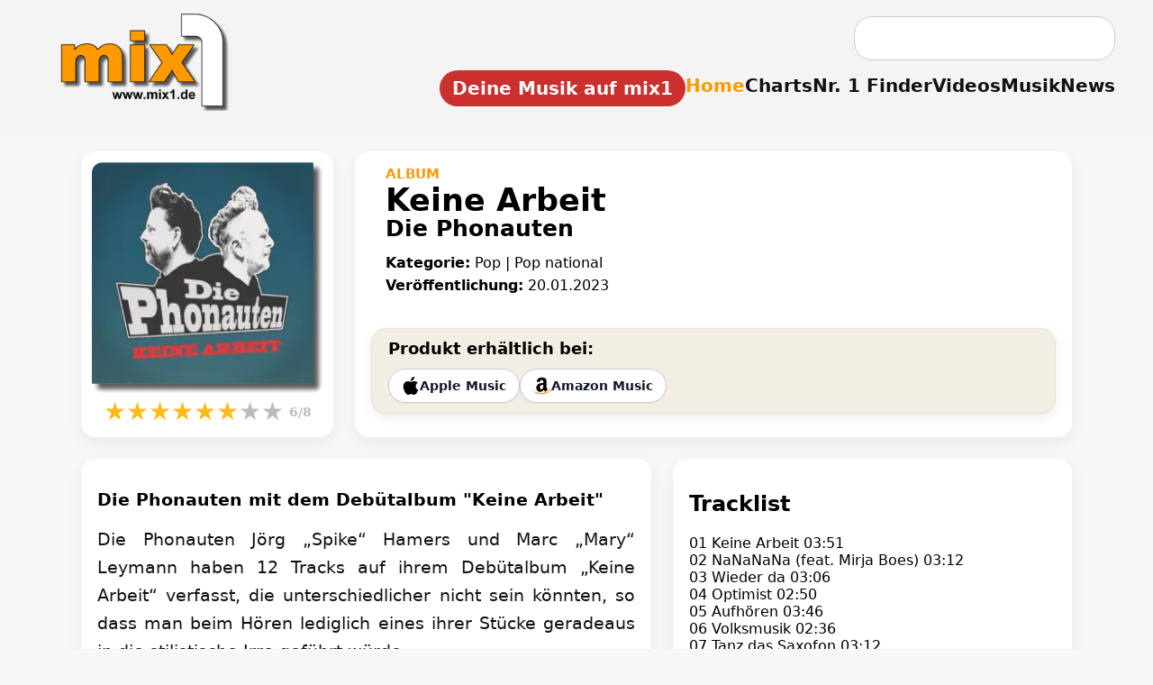

--- FILE ---
content_type: text/html; charset=UTF-8
request_url: https://www.mix1.de/music/die-phonauten/keine-arbeit/
body_size: 14417
content:
<!DOCTYPE html><html lang="de"><head><meta charset="UTF-8"/>
<script>var __ezHttpConsent={setByCat:function(src,tagType,attributes,category,force,customSetScriptFn=null){var setScript=function(){if(force||window.ezTcfConsent[category]){if(typeof customSetScriptFn==='function'){customSetScriptFn();}else{var scriptElement=document.createElement(tagType);scriptElement.src=src;attributes.forEach(function(attr){for(var key in attr){if(attr.hasOwnProperty(key)){scriptElement.setAttribute(key,attr[key]);}}});var firstScript=document.getElementsByTagName(tagType)[0];firstScript.parentNode.insertBefore(scriptElement,firstScript);}}};if(force||(window.ezTcfConsent&&window.ezTcfConsent.loaded)){setScript();}else if(typeof getEzConsentData==="function"){getEzConsentData().then(function(ezTcfConsent){if(ezTcfConsent&&ezTcfConsent.loaded){setScript();}else{console.error("cannot get ez consent data");force=true;setScript();}});}else{force=true;setScript();console.error("getEzConsentData is not a function");}},};</script>
<script>var ezTcfConsent=window.ezTcfConsent?window.ezTcfConsent:{loaded:false,store_info:false,develop_and_improve_services:false,measure_ad_performance:false,measure_content_performance:false,select_basic_ads:false,create_ad_profile:false,select_personalized_ads:false,create_content_profile:false,select_personalized_content:false,understand_audiences:false,use_limited_data_to_select_content:false,};function getEzConsentData(){return new Promise(function(resolve){document.addEventListener("ezConsentEvent",function(event){var ezTcfConsent=event.detail.ezTcfConsent;resolve(ezTcfConsent);});});}</script>
<script>if(typeof _setEzCookies!=='function'){function _setEzCookies(ezConsentData){var cookies=window.ezCookieQueue;for(var i=0;i<cookies.length;i++){var cookie=cookies[i];if(ezConsentData&&ezConsentData.loaded&&ezConsentData[cookie.tcfCategory]){document.cookie=cookie.name+"="+cookie.value;}}}}
window.ezCookieQueue=window.ezCookieQueue||[];if(typeof addEzCookies!=='function'){function addEzCookies(arr){window.ezCookieQueue=[...window.ezCookieQueue,...arr];}}
addEzCookies([{name:"ezoab_622073",value:"mod34-c; Path=/; Domain=mix1.de; Max-Age=7200",tcfCategory:"store_info",isEzoic:"true",},{name:"ezosuibasgeneris-1",value:"19a192e0-621f-4925-5d99-872bf5bf1bb4; Path=/; Domain=mix1.de; Expires=Mon, 18 Jan 2027 11:40:19 UTC; Secure; SameSite=None",tcfCategory:"understand_audiences",isEzoic:"true",}]);if(window.ezTcfConsent&&window.ezTcfConsent.loaded){_setEzCookies(window.ezTcfConsent);}else if(typeof getEzConsentData==="function"){getEzConsentData().then(function(ezTcfConsent){if(ezTcfConsent&&ezTcfConsent.loaded){_setEzCookies(window.ezTcfConsent);}else{console.error("cannot get ez consent data");_setEzCookies(window.ezTcfConsent);}});}else{console.error("getEzConsentData is not a function");_setEzCookies(window.ezTcfConsent);}</script><script type="text/javascript" data-ezscrex='false' data-cfasync='false'>window._ezaq = Object.assign({"edge_cache_status":11,"edge_response_time":301,"url":"https://www.mix1.de/music/die-phonauten/keine-arbeit/"}, typeof window._ezaq !== "undefined" ? window._ezaq : {});</script><script type="text/javascript" data-ezscrex='false' data-cfasync='false'>window._ezaq = Object.assign({"ab_test_id":"mod34-c"}, typeof window._ezaq !== "undefined" ? window._ezaq : {});window.__ez=window.__ez||{};window.__ez.tf={};</script><script type="text/javascript" data-ezscrex='false' data-cfasync='false'>window.ezDisableAds = true;</script>
<script data-ezscrex='false' data-cfasync='false' data-pagespeed-no-defer>var __ez=__ez||{};__ez.stms=Date.now();__ez.evt={};__ez.script={};__ez.ck=__ez.ck||{};__ez.template={};__ez.template.isOrig=true;window.__ezScriptHost="//www.ezojs.com";__ez.queue=__ez.queue||function(){var e=0,i=0,t=[],n=!1,o=[],r=[],s=!0,a=function(e,i,n,o,r,s,a){var l=arguments.length>7&&void 0!==arguments[7]?arguments[7]:window,d=this;this.name=e,this.funcName=i,this.parameters=null===n?null:w(n)?n:[n],this.isBlock=o,this.blockedBy=r,this.deleteWhenComplete=s,this.isError=!1,this.isComplete=!1,this.isInitialized=!1,this.proceedIfError=a,this.fWindow=l,this.isTimeDelay=!1,this.process=function(){f("... func = "+e),d.isInitialized=!0,d.isComplete=!0,f("... func.apply: "+e);var i=d.funcName.split("."),n=null,o=this.fWindow||window;i.length>3||(n=3===i.length?o[i[0]][i[1]][i[2]]:2===i.length?o[i[0]][i[1]]:o[d.funcName]),null!=n&&n.apply(null,this.parameters),!0===d.deleteWhenComplete&&delete t[e],!0===d.isBlock&&(f("----- F'D: "+d.name),m())}},l=function(e,i,t,n,o,r,s){var a=arguments.length>7&&void 0!==arguments[7]?arguments[7]:window,l=this;this.name=e,this.path=i,this.async=o,this.defer=r,this.isBlock=t,this.blockedBy=n,this.isInitialized=!1,this.isError=!1,this.isComplete=!1,this.proceedIfError=s,this.fWindow=a,this.isTimeDelay=!1,this.isPath=function(e){return"/"===e[0]&&"/"!==e[1]},this.getSrc=function(e){return void 0!==window.__ezScriptHost&&this.isPath(e)&&"banger.js"!==this.name?window.__ezScriptHost+e:e},this.process=function(){l.isInitialized=!0,f("... file = "+e);var i=this.fWindow?this.fWindow.document:document,t=i.createElement("script");t.src=this.getSrc(this.path),!0===o?t.async=!0:!0===r&&(t.defer=!0),t.onerror=function(){var e={url:window.location.href,name:l.name,path:l.path,user_agent:window.navigator.userAgent};"undefined"!=typeof _ezaq&&(e.pageview_id=_ezaq.page_view_id);var i=encodeURIComponent(JSON.stringify(e)),t=new XMLHttpRequest;t.open("GET","//g.ezoic.net/ezqlog?d="+i,!0),t.send(),f("----- ERR'D: "+l.name),l.isError=!0,!0===l.isBlock&&m()},t.onreadystatechange=t.onload=function(){var e=t.readyState;f("----- F'D: "+l.name),e&&!/loaded|complete/.test(e)||(l.isComplete=!0,!0===l.isBlock&&m())},i.getElementsByTagName("head")[0].appendChild(t)}},d=function(e,i){this.name=e,this.path="",this.async=!1,this.defer=!1,this.isBlock=!1,this.blockedBy=[],this.isInitialized=!0,this.isError=!1,this.isComplete=i,this.proceedIfError=!1,this.isTimeDelay=!1,this.process=function(){}};function c(e,i,n,s,a,d,c,u,f){var m=new l(e,i,n,s,a,d,c,f);!0===u?o[e]=m:r[e]=m,t[e]=m,h(m)}function h(e){!0!==u(e)&&0!=s&&e.process()}function u(e){if(!0===e.isTimeDelay&&!1===n)return f(e.name+" blocked = TIME DELAY!"),!0;if(w(e.blockedBy))for(var i=0;i<e.blockedBy.length;i++){var o=e.blockedBy[i];if(!1===t.hasOwnProperty(o))return f(e.name+" blocked = "+o),!0;if(!0===e.proceedIfError&&!0===t[o].isError)return!1;if(!1===t[o].isComplete)return f(e.name+" blocked = "+o),!0}return!1}function f(e){var i=window.location.href,t=new RegExp("[?&]ezq=([^&#]*)","i").exec(i);"1"===(t?t[1]:null)&&console.debug(e)}function m(){++e>200||(f("let's go"),p(o),p(r))}function p(e){for(var i in e)if(!1!==e.hasOwnProperty(i)){var t=e[i];!0===t.isComplete||u(t)||!0===t.isInitialized||!0===t.isError?!0===t.isError?f(t.name+": error"):!0===t.isComplete?f(t.name+": complete already"):!0===t.isInitialized&&f(t.name+": initialized already"):t.process()}}function w(e){return"[object Array]"==Object.prototype.toString.call(e)}return window.addEventListener("load",(function(){setTimeout((function(){n=!0,f("TDELAY -----"),m()}),5e3)}),!1),{addFile:c,addFileOnce:function(e,i,n,o,r,s,a,l,d){t[e]||c(e,i,n,o,r,s,a,l,d)},addDelayFile:function(e,i){var n=new l(e,i,!1,[],!1,!1,!0);n.isTimeDelay=!0,f(e+" ...  FILE! TDELAY"),r[e]=n,t[e]=n,h(n)},addFunc:function(e,n,s,l,d,c,u,f,m,p){!0===c&&(e=e+"_"+i++);var w=new a(e,n,s,l,d,u,f,p);!0===m?o[e]=w:r[e]=w,t[e]=w,h(w)},addDelayFunc:function(e,i,n){var o=new a(e,i,n,!1,[],!0,!0);o.isTimeDelay=!0,f(e+" ...  FUNCTION! TDELAY"),r[e]=o,t[e]=o,h(o)},items:t,processAll:m,setallowLoad:function(e){s=e},markLoaded:function(e){if(e&&0!==e.length){if(e in t){var i=t[e];!0===i.isComplete?f(i.name+" "+e+": error loaded duplicate"):(i.isComplete=!0,i.isInitialized=!0)}else t[e]=new d(e,!0);f("markLoaded dummyfile: "+t[e].name)}},logWhatsBlocked:function(){for(var e in t)!1!==t.hasOwnProperty(e)&&u(t[e])}}}();__ez.evt.add=function(e,t,n){e.addEventListener?e.addEventListener(t,n,!1):e.attachEvent?e.attachEvent("on"+t,n):e["on"+t]=n()},__ez.evt.remove=function(e,t,n){e.removeEventListener?e.removeEventListener(t,n,!1):e.detachEvent?e.detachEvent("on"+t,n):delete e["on"+t]};__ez.script.add=function(e){var t=document.createElement("script");t.src=e,t.async=!0,t.type="text/javascript",document.getElementsByTagName("head")[0].appendChild(t)};__ez.dot=__ez.dot||{};__ez.queue.addFileOnce('/detroitchicago/boise.js', '/detroitchicago/boise.js?gcb=195-2&cb=5', true, [], true, false, true, false);__ez.queue.addFileOnce('/parsonsmaize/abilene.js', '/parsonsmaize/abilene.js?gcb=195-2&cb=e80eca0cdb', true, [], true, false, true, false);__ez.queue.addFileOnce('/parsonsmaize/mulvane.js', '/parsonsmaize/mulvane.js?gcb=195-2&cb=e75e48eec0', true, ['/parsonsmaize/abilene.js'], true, false, true, false);__ez.queue.addFileOnce('/detroitchicago/birmingham.js', '/detroitchicago/birmingham.js?gcb=195-2&cb=539c47377c', true, ['/parsonsmaize/abilene.js'], true, false, true, false);</script>
<script data-ezscrex="false" type="text/javascript" data-cfasync="false">window._ezaq = Object.assign({"ad_cache_level":0,"adpicker_placement_cnt":0,"ai_placeholder_cache_level":0,"ai_placeholder_placement_cnt":-1,"author":"mix1.de Redaktion","domain":"mix1.de","domain_id":622073,"ezcache_level":0,"ezcache_skip_code":14,"has_bad_image":0,"has_bad_words":0,"is_sitespeed":0,"lt_cache_level":0,"publish_date":"2023-01-20","response_size":38924,"response_size_orig":33132,"response_time_orig":293,"template_id":5,"url":"https://www.mix1.de/music/die-phonauten/keine-arbeit/","word_count":0,"worst_bad_word_level":0}, typeof window._ezaq !== "undefined" ? window._ezaq : {});__ez.queue.markLoaded('ezaqBaseReady');</script>
<script type='text/javascript' data-ezscrex='false' data-cfasync='false'>
window.ezAnalyticsStatic = true;

function analyticsAddScript(script) {
	var ezDynamic = document.createElement('script');
	ezDynamic.type = 'text/javascript';
	ezDynamic.innerHTML = script;
	document.head.appendChild(ezDynamic);
}
function getCookiesWithPrefix() {
    var allCookies = document.cookie.split(';');
    var cookiesWithPrefix = {};

    for (var i = 0; i < allCookies.length; i++) {
        var cookie = allCookies[i].trim();

        for (var j = 0; j < arguments.length; j++) {
            var prefix = arguments[j];
            if (cookie.indexOf(prefix) === 0) {
                var cookieParts = cookie.split('=');
                var cookieName = cookieParts[0];
                var cookieValue = cookieParts.slice(1).join('=');
                cookiesWithPrefix[cookieName] = decodeURIComponent(cookieValue);
                break; // Once matched, no need to check other prefixes
            }
        }
    }

    return cookiesWithPrefix;
}
function productAnalytics() {
	var d = {"pr":[6],"omd5":"167ded995e43ddb78d5c4c13b8d2951a","nar":"risk score"};
	d.u = _ezaq.url;
	d.p = _ezaq.page_view_id;
	d.v = _ezaq.visit_uuid;
	d.ab = _ezaq.ab_test_id;
	d.e = JSON.stringify(_ezaq);
	d.ref = document.referrer;
	d.c = getCookiesWithPrefix('active_template', 'ez', 'lp_');
	if(typeof ez_utmParams !== 'undefined') {
		d.utm = ez_utmParams;
	}

	var dataText = JSON.stringify(d);
	var xhr = new XMLHttpRequest();
	xhr.open('POST','/ezais/analytics?cb=1', true);
	xhr.onload = function () {
		if (xhr.status!=200) {
            return;
		}

        if(document.readyState !== 'loading') {
            analyticsAddScript(xhr.response);
            return;
        }

        var eventFunc = function() {
            if(document.readyState === 'loading') {
                return;
            }
            document.removeEventListener('readystatechange', eventFunc, false);
            analyticsAddScript(xhr.response);
        };

        document.addEventListener('readystatechange', eventFunc, false);
	};
	xhr.setRequestHeader('Content-Type','text/plain');
	xhr.send(dataText);
}
__ez.queue.addFunc("productAnalytics", "productAnalytics", null, true, ['ezaqBaseReady'], false, false, false, true);
</script><base href="https://www.mix1.de/music/die-phonauten/keine-arbeit/"/>
  
  <meta name="viewport" content="width=device-width, initial-scale=1.0"/>
  <meta name="format-detection" content="telephone=no, date=no"/>


<meta name="robots" content="index,follow"/>
<title>Die Phonauten mit dem Debütalbum &#34;Keine Arbeit&#34; | mix1.de</title>
<meta name="description" content="Das Album „Keine Arbeit“ von Die Phonauten. Jetzt alle Infos zur Veröffentlichung ansehen."/>
<meta name="keywords" content="Musik, Charts, News"/>
<meta name="author" content="mix1.de Redaktion"/>
<meta name="publisher" content="Baran Entertainment"/>
<meta name="copyright" content="mix1.de"/>

<link rel="icon" sizes="192x192" href="https://www.mix1.de/images/touch/mix1-192.png"/>
<link rel="icon" sizes="128x128" href="https://www.mix1.de/images/touch/mix1-128.png"/>
<link rel="apple-touch-icon" sizes="152x152" href="https://www.mix1.de/images/touch/mix1-152.png"/>
<link rel="apple-touch-icon" sizes="76x76" href="https://www.mix1.de/images/touch/mix1-76.png"/>
<link rel="apple-touch-icon" href="https://www.mix1.de/images/touch/mix1-57.png"/>
<link rel="apple-touch-icon-precomposed" href="https://www.mix1.de/images/appleicon.png"/>

<meta property="og:title" content="Die Phonauten mit dem Debütalbum " keine="" arbeit"="" |="" mix1.de"=""/>
<meta property="og:description" content="Das Album „Keine Arbeit“ von Die Phonauten. Jetzt alle Infos zur Veröffentlichung ansehen."/>
<meta property="og:url" content="https://www.mix1.de/"/>
<meta property="og:type" content="website"/>

<meta property="og:image" content="https://www.mix1.de/_music/images/cover/62752_gr.png"/>
<meta property="og:image:secure_url" content="https://www.mix1.de/_music/images/cover/62752_gr.png"/>
<meta property="og:image:type" content="image/png"/>
<meta property="og:image:width" content="1000"/>
<meta property="og:image:height" content="1000"/>
<meta property="og:image:alt" content="Die Phonauten mit dem Debütalbum &#34;Keine Arbeit&#34; | mix1.de"/>

<link rel="image_src" href="https://www.mix1.de/_music/images/cover/62752_gr.png"/>

<meta name="twitter:card" content="summary_large_image"/>
<meta name="twitter:title" content="Die Phonauten mit dem Debütalbum " keine="" arbeit"="" |="" mix1.de"=""/>
<meta name="twitter:description" content="Das Album „Keine Arbeit“ von Die Phonauten. Jetzt alle Infos zur Veröffentlichung ansehen."/>
<meta name="twitter:image" content="https://www.mix1.de/_music/images/cover/62752_gr.png"/>


<link rel="canonical" href="https://www.mix1.de/music/die-phonauten/keine-arbeit/"/>
<link rel="stylesheet" href="/main.css"/>
<link rel="stylesheet" href="/music/detail.css"/>


<script async="" src="https://www.googletagmanager.com/gtag/js?id=G-J1NE13CXEJ"></script>
<script>
window.dataLayer = window.dataLayer || [];
function gtag(){dataLayer.push(arguments);}
gtag('js', new Date());
gtag('config', 'G-J1NE13CXEJ');
</script>
<script type='text/javascript'>
var ezoTemplate = 'orig_site';
var ezouid = '1';
var ezoFormfactor = '1';
</script><script data-ezscrex="false" type='text/javascript'>
var soc_app_id = '0';
var did = 622073;
var ezdomain = 'mix1.de';
var ezoicSearchable = 1;
</script></head>
<body>

<header id="header">
  <div class="topbar">
    <div class="header-left">
      <a href="https://www.mix1.de" class="logo" title="mix1 – Das Online-Musikmagazin für Charts, News &amp; Videos">
        <img src="https://www.mix1.de/logo-top.png" alt="mix1 Musikmagazin Logo"/>
      </a>
    </div>

    <div class="burger" id="burger" aria-label="Menü öffnen">
      <div></div>
      <div></div>
      <div></div>
    </div>

    <div class="header-right">

            <!-- Desktop-Suche -->
      <form class="searchbox desktop-search" action="https://www.mix1.de/suche/" method="post" style="margin-bottom: 1em; margin-right: 10px;">
        <input type="text" name="q" placeholder=""/>
        <input type="hidden" name="st" value="700a50fe70b75690c82db7bb1f1b6bc5"/>
      </form>
      
      <nav class="mainnav" id="mainnav">

                <!-- Mobile-Suche -->
        <div class="mobile-search2" id="mobileSearch2" style="display: none;">
          <form action="https://www.mix1.de/suche/" method="post">
            <input type="text" name="q"/>
            <input type="hidden" name="st" value="700a50fe70b75690c82db7bb1f1b6bc5"/>
          </form>
        </div>
        
        <ul>
		
		<li>
  <a href="https://www.mix1-eintragen.de/" title="Platziere dein Video, Song oder Album auf mix1" class="mix1-button">
     Deine Musik auf mix1
  </a>
</li>
          <li><a href="/" class="active" title="Zur Startseite von mix1 – Musikmagazin">Home</a></li>
          <li><a href="https://www.mix1.de/charts/" title="Musik Charts – Top 100 &amp; mehr">Charts</a></li>
          <li><a href="https://www.mix1.de/nr1finder/" title="Finde Nr. 1 Hits nach Datum oder Künstler">Nr. 1 Finder</a></li>
          <li><a href="https://www.mix1.de/videos/" title="Musikvideos &amp; Clips ansehen">Videos</a></li>
          <li><a href="https://www.mix1.de/music/" title="Neue Musik entdecken – Songs, Alben, Singles">Musik</a></li>
          <li><a href="https://www.mix1.de/news/" title="Musik News &amp; aktuelle Meldungen">News</a></li>
		  
        </ul>
      </nav>
    </div>
  </div>
</header>
 
<style>
:root{
    --bg:#f7f7f9;
    --ink:#000;
    --muted:#6b6f76;
    --line:#e6e8ee;
    --card:#fff;
    --accent:#FE9900;
    --shadow:0 6px 18px rgba(0,0,0,.06);
}

/* Grundlayout */
body{
    background:var(--bg);
    color:var(--ink);
    font-family:system-ui,-apple-system,Segoe UI,Roboto,Arial,sans-serif;
}

.music-page{
    max-width:1100px;
    margin:0 auto;
    padding:18px 14px 60px;
}

/* HERO-BEREICH (Cover + Infos) */
.music-hero{
    display:grid;
    grid-template-columns:minmax(0,280px) minmax(0,1fr);
    gap:24px;
    align-items:stretch;
    margin-bottom:24px;
}

.music-cover-card{
    background:var(--card);
    border-radius:16px;
    box-shadow:var(--shadow);
    padding:12px;
    text-align:center;
}

.music-cover{
    border-radius:12px;
    width:100%;
    max-width:260px;
    object-fit:cover;
}

/* Rating */
.rating-stars{
    display:inline-flex;
    align-items:center;
    gap:1px;
    font-size:28px;
}
.rating-stars span{ color:#bbb; }
.rating-stars .filled{ color:#FDBA18; }

.rating-small{
    font-size:14px;
    color:#888;
    margin-left:6px;
    font-weight:600;
}


/* ============================================
   Beschreibung: Blocksatz + Link-Styling
   ============================================ */

/* Blocksatz */
.music-description {
    text-align: justify;
    text-align-last: left; /* sorgt dafür, dass letzte Zeile linksbündig bleibt */
}

/* Links im Beschreibungstext */
.music-description a {
    color: #0b4da0;
    font-weight: 600;
    text-decoration: none;
    border-bottom: 2px solid transparent;
    padding-bottom: 1px; /* sorgt für optische Balance */
    transition: border-color 0.25s ease;
}

/* Hover-Effekt */
.music-description a:hover {
    border-bottom-color: #0b4da0; /* blaue Linie beim Hover */
}

/* --- Platz-Kästchen für Charts --- */
.chart-pos {
    display: inline-block;
    background: #e9e9e9;
    color: #222;
    font-weight: 700;
    padding: 4px 10px;
    border-radius: 8px;
    margin-right: 10px;
    min-width: 45px;
    text-align: center;
}
.chart-list a {
    color: #0b4da0;
    font-weight: 600;
    text-decoration: none;
    border-bottom: 2px solid transparent;
}
.chart-list a:hover {
    border-bottom-color: #0b4da0;
}

/* INFO-KASTEN */
.music-info{
    background:var(--card);
    border-radius:16px;
    box-shadow:var(--shadow);
    padding:16px 18px;
    display:flex;
    flex-direction:column;
}

/* nur die oberen Infos einrücken */
.music-info-top > *{
    padding-left:16px;
}

.no-shop-msg {
    padding-left: 16px;   /* gleiche Einrückung wie Kategorie */
    margin-top: 24px;     /* eine Zeile Abstand */
    font-size: 16px;
    color: #444;
    display: block;
}
.music-type{
    font-size:15px;
    font-weight:600;
    text-transform:uppercase;
    color:var(--accent);
}

.music-title{
    font-size:35px;
    margin:0 0 2px;
    font-weight:800;
}

.music-artist{
    font-size:25px;
    font-weight:600;
    margin:-5px 0 6px; 
}

/* Shop Box */
.shop-box{
    background:#f3eee4;
    padding:11px 18px; /* oben & unten 5px weniger */
    border-radius:16px;
    margin:24px 0 4px 0;
    border:1px solid #e8e2d6;
    box-shadow:0 4px 14px rgba(0,0,0,0.08);
}


.shop-btn .icon img {
    display: block;
    width: 20px;      /* einheitliche Größe */
    height: 20px;     /* erzwingt gleichmäßige Höhe */
    object-fit: contain;
}

.shop-btn {
    display: inline-flex;
    align-items: center;     /* vertikal zentriert TEXT + ICON */
    gap: 8px;
}

.shop-title{
    font-size:18px;
    font-weight:800;
    margin-bottom:12px;
}

.shop-buttons{
    display:flex;
    flex-wrap:wrap;
    gap:10px;
}

.shop-btn{
    display:inline-flex;
    align-items:center;
    padding:8px 14px;
    border-radius:999px;
    border:1px solid #ccc;
    background:#fff;
    font-size:14px;
    font-weight:600;
    text-decoration:none;
    color:#111827;
    gap:6px;
    box-shadow:0 1px 2px rgba(0,0,0,.05);
}

.shop-btn:hover{
    background:#f9fafb;
}

/* BODY-BEREICH (Beschreibung + Video + Tracklist) */
.music-body{
    display:grid;
    grid-template-columns:minmax(0,2fr) minmax(0,1.4fr);
    gap:24px;
    margin-top:20px;
}

/* Jede Card (Beschreibung, Video, Tracklist) */
.music-section {
    background: var(--card);
    border-radius: 16px;
    box-shadow: var(--shadow);
    padding: 16px 18px;
    margin-bottom: 16px;
}

/* Beschreibung links */
.music-desc-card{
    grid-column:1;
}

/* Video/Tracklist rechts */
.music-video-card{
    grid-column:2;
}

/* VIDEO RESPONSIVE FIX */
.music-video-wrap {
    position: relative;
    width: 100%;
    padding-top: 56.25%; /* 16:9 Verhältnis */
    background: #000;
    border-radius: 12px;
    overflow: hidden;
}

.music-video-inner {
    position: absolute;
    top: 0;
    left: 0;
    width: 100%;
    height: 100%;
}

.music-video-inner iframe {
    width: 100%;
    height: 100%;
    border: 0;
}

/* Beschreibung-Text */
.music-description{
    font-size:19px !important;
    line-height:1.65;
    color:#111;
}

/* Tracklist Collapse */
.tracklist-wrapper{
    overflow:hidden;
    transition:max-height .35s ease;
}

.tracklist-collapsed{
    max-height:820px;
}

.tracklist-fader.tracklist-collapsed::after{
    content:"";
    position:absolute;
    bottom:0;
    left:0;
    width:100%;
    height:60px;
    background:linear-gradient(to bottom,transparent,#fff);
}

.tracklist-toggle{
    margin-top:10px;
    cursor:pointer;
    font-weight:600;
    font-size:15px;
}

/* ----- MOBILE ----- */
@media(max-width:900px){
    .music-hero{
        grid-template-columns:1fr;
    }
    .music-body{
        grid-template-columns:1fr;
    }
    .music-desc-card,
    .music-video-card{
        grid-column:1;
    }
}

.tracklist-wrapper {
    position: relative; /* ← WICHTIG */
    overflow: hidden;
    transition: max-height .35s ease;
}
.tracklist-fader.tracklist-collapsed::after {
    background: linear-gradient(to bottom, rgba(255,255,255,0), rgba(255,255,255,1));
    pointer-events: none;
}



/* =====================================================
   FIX: Beschreibung 100% Breite, wenn KEIN Video/Tracklist
   ===================================================== */
.music-body.fullwidth-desc{
    grid-template-columns:1fr !important;
}

.music-body.fullwidth-desc .music-desc-card{
    grid-column:1 / -1 !important;
}

/* ================================
   CHART-KASTEN – Layout wie NEUENSTEIGER
   ================================ */
.chart-box {
    margin-top: 40px;
    background: var(--card);
    border-radius: 16px;
    box-shadow: var(--shadow);
    padding: 22px 26px;
    width: 100%;
}

.chart-box h2 {
    margin: 0 0 12px;
    font-size: 28px;
    font-weight: 800;
}

.chart-intro {
    font-size: 18px;
    line-height: 1.55;
    margin-bottom: 18px;
}

.chart-list {
    list-style: none;
    padding: 0;
    margin: 0;
}

.chart-list li {
    padding: 10px 0;
    border-bottom: 1px solid #e6e6e6;
    font-size: 18px;
}

.chart-list li:last-child {
    border-bottom: none;
}

/* ============================================
   MOBILE LAYOUT FÜR DIE CHART-BOX
   ============================================ */
@media (max-width: 900px) {

    .chart-box {
        padding: 18px 16px;
        margin-top: 32px;
    }

    .chart-box h2 {
        font-size: 22px;
        line-height: 1.3;
        margin-bottom: 10px;
    }

    .chart-intro {
        font-size: 16px;
        line-height: 1.45;
        margin-bottom: 14px;
    }

    .chart-list li {
        display: flex;
        flex-wrap: wrap;
        align-items: center;
        gap: 8px 12px;
        padding: 12px 0;
        font-size: 17px;
    }

    /* Position-Badge kleiner & mit mehr Abstand */
    .chart-pos {
        font-size: 15px;
        padding: 3px 8px;
        min-width: 38px;
        border-radius: 8px;
        flex-shrink: 0;
        text-align: center;
    }

    /* Chart-Link block darstellen für mobile Readability */
    .chart-list a {
        display: inline-block;
        font-size: 17px;
        line-height: 1.4;
        padding: 2px 0;
    }
}

.music-meta-block {
    margin-top: 8px;
}

/* ============================================
   CHART-BOX an Layoutbreite anpassen
   ============================================ */
.chart-box {
    max-width: 1100px;   /* gleiche Breite wie music-page */
    margin: 30px auto 0; /* zentrieren + Abstand */
    box-sizing: border-box;
    width: 100%;
}
/* =========================
   VIDEO – GRID-KONFORM
   ========================= */

.mx1-vid {
  width: 100%;
}

/* Responsive 16:9 */
.mx1-video-wrap {
  position: relative;
  width: 100%;
  padding-top: 56.25%;
  background: #000;
  border-radius: 12px;
  overflow: hidden;
}

.mx1-video-wrap iframe {
  position: absolute;
  inset: 0;
  width: 100%;
  height: 100%;
  border: 0;
}

/* =========================
   ABSTAND IM GRID
   ========================= */

/* Abstand unter Video/Tracklist-Card */
.music-body.has-tracklist .music-video-card {
  margin-bottom: 16px;
}

/* Mobile – Grid bleibt, nichts floaten */
@media (max-width: 800px) {
  .mx1-vid {
    width: 100%;
  }
}
/* =========================
   VIDEO-LOGIK OHNE TRACKLIST
   ========================= */

/* Inline-Video im Beschreibungstext */
.music-body.no-tracklist .mx1-vid {
  float: left;
  width: 60%;
  margin: 0 20px 10px 0;
}

.music-meta-block {
    margin: 14px 0;   /* ⬅ Absatz VOR und NACH */
}

.music-meta-block > div {
    margin-bottom: 6px; /* kleiner Abstand zwischen Kategorie & Veröffentlichung */
}

</style>



<main class="music-page" itemscope="" itemtype="https://schema.org/MusicAlbum">
<meta itemprop="primaryImageOfPage" content="https://www.mix1.de/_music/images/cover/62752_gr.png"/>

  <section class="music-hero">
    <div class="music-cover-card">
      <picture>
        <source media="(max-width: 780px)" srcset="https://www.mix1.de/_music/images/cover/62752_gr.png"/>
        <img src="https://www.mix1.de/_music/images/cover/62752_gr.png" alt="Cover: Die Phonauten - Keine Arbeit" class="music-cover" loading="lazy" onerror="this.onerror=null;this.src=&#39;https://www.mix1.de/_music/images/cover/leer_gr.gif&#39;;" itemprop="image"/>

      </picture>

   

 
<div class="music-rating" itemprop="aggregateRating" itemscope="" itemtype="https://schema.org/AggregateRating">
    <meta itemprop="ratingValue" content="6"/>
    <meta itemprop="reviewCount" content="1"/>
    <meta itemprop="bestRating" content="8"/>
    <meta itemprop="worstRating" content="0"/>

    <div class="rating-stars">
                    <span class="filled">★</span>
                    <span class="filled">★</span>
                    <span class="filled">★</span>
                    <span class="filled">★</span>
                    <span class="filled">★</span>
                    <span class="filled">★</span>
                    <span class="">★</span>
                    <span class="">★</span>
                <span class="rating-small">6/8</span>
    </div>
</div>

 


          </div>
	
	
	
<article class="music-info">

    <!-- NUR dieser Block wird eingerückt -->
    <div class="music-info-top">

        <div class="music-type">
    Album</div>


        <h2 class="music-title" itemprop="name">
            Keine Arbeit        </h2>

                    <h2 class="music-artist" itemprop="byArtist">
                Die Phonauten            </h2>
        

        
     <div class="music-meta-block">
    <div>
        <strong>Kategorie:</strong> Pop | Pop national    </div>
    <div>
        <strong>Veröffentlichung:</strong> 20.01.2023    </div> 

        </div>
        </div>

    <!-- /music-info-top -->


    
    
        <div class="shop-box">
            <div class="shop-title"><strong>Produkt erhältlich bei:</strong></div>

            <div class="shop-buttons">

                                    <a class="shop-btn" href="https://geo.music.apple.com/de/album/keine-arbeit/1660927952?itsct=music_box_link&amp;itscg=30200&amp;at=11lte3&amp;ls=1&amp;app=music" target="_blank">
                        <span class="icon"><img src="/_music/icons/apple.png" width="22" alt="apple logo"/></span>
                        <span>Apple Music</span>
                    </a>
                
                                    <a class="shop-btn" href="https://amzn.to/3D7hJ1I" target="_blank">
                        <span class="icon"><img src="/_music/icons/amazon.png" width="22" alt="amazon logo"/></span>
                        <span>Amazon Music</span>
                    </a>
                
                <!-- VARIABLE / SPOTIFY -->
                
                <!-- JPC -->
                
                <!-- AMAZON Varianten -->
                            </div>
        </div>

 
</article>
  </section>

<section class="music-body
    has-tracklist    ">

            <article class="music-section music-desc-card">

            <h1>
                Die Phonauten mit dem Debütalbum &#34;Keine Arbeit&#34;            </h1>

                            <div class="music-description" itemprop="description">
                    Die Phonauten Jörg „Spike“ Hamers und Marc „Mary“ Leymann haben 12 Tracks auf ihrem Debütalbum „Keine Arbeit“  verfasst, die unterschiedlicher nicht sein könnten, so dass man beim Hören lediglich eines ihrer Stücke geradeaus in die stilistische Irre geführt würde.

<br/><br/>
Da die beiden Zu2tunterhalter so viele Instrumente spielen und selbst so unterschiedliche Musik hören und spielen, ist ein Werk entstanden, das in seiner musikalischen Bandbreite seinesgleichen sucht, aber durch die schmunzelnde Sprache der zwei Klangforscher geerdet und zusammengehalten wird. Von der klamaukigen Sprachimitation im Chanson- Gewand über schlagerschleimige Musikerselbsterfahrung bis hin zu zeitgeistkritischen Rock- oder Funkexzessen wird hier eine Mixtur angerührt, die definitiv kein Mainstream sein will, sondern maximal spannend genannt werden muss.
<br/><br/>
Die Phonauten gehen einmal jährlich mit ihrem Freund und Mittäter Kommissar Dupin (Pasquale Aleardi) auf Tour und wollen sich in der verbleibenden Jahresrestzeit zu zweit musikalisch verlustieren, womit das neue Album die erste Duftmarke und das Startsignal setzen dürfte.                </div>
            
        </article>
    

            <article class="music-section music-video-card">

            

                            <h2>
                    Tracklist
                </h2>

                
                <div id="tracklist-box" class="tracklist-wrapper tracklist-fader ">
                    <div class="music-tracklist">
                        01 Keine Arbeit
03:51<br/>
02
NaNaNaNa (feat. Mirja Boes)
03:12<br/>
03
Wieder da
03:06<br/>
04
Optimist
02:50<br/>
05
Aufhören
03:46<br/>
06 Volksmusik
02:36<br/>
07
Tanz das Saxofon
03:12<br/>
08
1000 Meilen
03:16<br/>
09
Muschi shy
03:06<br/>
10
Zuviel
02:54<br/>
11
Mexikanerin
(feat. Christian Winninghoff)
03:47<br/>
12
Vollgas in den Abgrund
02:51                    </div>
                </div>

                            
        </article>
    
</section>
  
  
  
  
 
 


  <script type="application/ld+json">
  {
    "@context": "https://schema.org",
    "@type": "MusicAlbum",
    "name": "Keine Arbeit",
    "byArtist": "Die Phonauten",
    "image": "https://www.mix1.de/_music/images/cover/62752_gr.png",
    "url": "https://www.mix1.de/music/die-phonauten/keine-arbeit/",
    "datePublished": "2023-01-20 00:00:00",
    "recordLabel": "Phonk Records",
    "aggregateRating": {
        "@type": "AggregateRating",
        "ratingValue": 6,
        "reviewCount": 1,
        "bestRating": 8,
        "worstRating": 0
    }
}  </script>
  
  
  <script>
function toggleTracklist() {
    const box = document.getElementById('tracklist-box');
    const toggle = document.querySelector('.tracklist-toggle');

    if (!box || !toggle) return;

    const isCollapsed = box.classList.contains('tracklist-collapsed');

    if (isCollapsed) {

        // --- Öffnen (animiert) ---
        box.style.maxHeight = box.scrollHeight + "px"; 

        box.classList.remove('tracklist-collapsed');
        toggle.textContent = '▲ Weniger anzeigen';

        // Nach der Animation maximale Höhe entfernen (für natürliche Höhe)
        setTimeout(() => {
            box.style.maxHeight = "none";
        }, 350);

    } else {

        // --- Schließen (animiert) ---
        const currentHeight = box.scrollHeight;
        box.style.maxHeight = currentHeight + "px";

        // Repaint erzwingen → Trick für Animation
        void box.offsetHeight;

        box.style.maxHeight = "420px";
        box.classList.add('tracklist-collapsed');
        toggle.textContent = '▼ Mehr anzeigen';

    }
}

</script>
</main>

<footer>
  <div class="footer-top">
    <div class="footer-links">

  <!-- LOGOS -->
<div class="footer-logos">
  <!--    <a target="_blank" href="https://www.klingodino.de"
       title="Klingodino - Musik für Kinder - Kinderlieder mit dem Dino">
      <img src="https://www.mix1.de/klingodino.png"
           alt="Button Klingodino"
           style="height: 120px; width: auto; vertical-align: middle;">
    </a>  -->

    <a href="https://www.mix1-eintragen.de/" title="Musikpromotion leicht gemacht – promote deine Musik auf mix1.de">
      <img src="https://www.mix1-eintragen.de/deinemusik2.png" alt="Button zur Promotion" style="height: 120px; width: auto; vertical-align: middle;"/>
    </a>
  </div>

  <!-- TEXTLINKS -->
  <div class="footer-legal">
    <a href="https://www.mix1.de/impressum.htm">Impressum</a>
    <a href="https://www.mix1.de/datenschutz.htm">Datenschutzerklärung</a> 
  </div>

</div>
  <!-- Gern besuchte Seiten -->
  <div class="footer-popular">
    <strong>Populäre Seiten: </strong>
    <a href="https://www.mix1.de/charts-nr1-weltweit/">Nr. 1 weltweit</a> | 
    <a href="https://www.mix1.de/charts-neueinsteiger/">Charts Neueinsteiger</a>  | 
    <a href="https://www.mix1.de/videos/charts/">Musikvideo Charts</a>  | 
    <a href="https://www.mix1.de/music/vorschau/">Musik Vorschau</a>  | 
    <a href="https://www.mix1.de/nr1finder/one-hit-wonder.php">One-Hit-Wonder</a>  | 
    <a href="https://www.mix1.de/charts/singlecharts.htm">Single-Charts</a>
  </div>

  <div class="copyright">
    © 2001 - 2026 mix1.de – Alle Rechte vorbehalten.
  </div>

  <!-- ===== FAB Styles (Back-to-Top + Filter) ===== -->
  <style>
    :root{
      --safe-bottom: env(safe-area-inset-bottom, 0px);
    }

    .mx1-fab {
      position: fixed;
      right: 16px;
      bottom: calc(16px + var(--safe-bottom));
      z-index: 2147483000;
      width: 56px;
      height: 56px;
      border-radius: 50%;
      border: 0;
      display: inline-flex !important; /* nie durch andere CSS-Regeln verstecken */
      align-items: center;
      justify-content: center;
      background: var(--accent, #fe9900);
      color: #fff;
      box-shadow: 0 10px 24px rgba(0,0,0,.18), 0 6px 12px rgba(0,0,0,.12);
      cursor: pointer;
      transition: transform .2s ease, box-shadow .2s ease, opacity .2s ease;
      opacity: 0;
      pointer-events: none;
      -webkit-tap-highlight-color: transparent;
    }
    .mx1-fab--visible {
      opacity: 1;
      pointer-events: auto;
    }
    .mx1-fab:hover {
      transform: translateY(-2px);
    }
    .mx1-fab svg {
      width: 26px;
      height: 26px;
      display: block;
    }

    @media (max-width: 400px){
      .mx1-fab { width: 52px; height: 52px; }
      .mx1-fab svg { width: 24px; height: 24px; }
    }
	/* =================================
   Footer Mobile Reorder (safe)
================================= */
@media (max-width: 768px) {

  .footer-links {
    display: flex;
    flex-direction: column;
    align-items: center;
  }

  /* LOGOS GANZ NACH OBEN */
  .footer-logos {
    display: flex;
    gap: 16px;
    justify-content: center;
    margin-bottom: 10px;
	
  }

  /* TEXTLINKS DARUNTER */
  .footer-legal {
    display: flex;
    flex-direction: column;
    gap: 6px;
    font-size: 14px;
    margin-bottom: 12px;
  }

  /* Social Icons etwas Luft */
  .social-icons {
    margin-top: 10px;
  }
  }
  
  /* =========================================
   Footer Desktop Layout – exakt wie gewünscht
========================================= */
@media (min-width: 769px) {

  .footer-links {
    display: grid;
    grid-template-columns: auto auto;
    justify-content: center;   /* gesamtes Grid zentrieren */
    align-items: center;
    column-gap: 30px;
    width: 100%;
  }

  /* Logos mittig */
  .footer-logos {
    justify-self: center;
    display: flex;
    align-items: center;
    gap: 33px;
  }

  /* Impressum + Datenschutz mittig */
  .footer-legal {
    justify-self: center;
    display: flex;
    gap: 16px;
    white-space: nowrap;
  }
}

/* =================================
   FOOTER FIXES
================================= */

/* 1️⃣ Mobil: Abstand zwischen Impressum & Datenschutz reduzieren */
@media (max-width: 768px) {
  .footer-legal {
    gap: 2px;
  }
}

/* 2️⃣ Desktop: Abstand zur Copyright-Zeile */
@media (min-width: 769px) {
  .footer-top {
    margin-bottom: 30px;
  }
}

/* Sicherheit: Copyright immer etwas Luft nach oben */
.copyright {
  margin-top: 42px;
}

/* Desktop (Standard) */
.footer-popular {
  text-align: center;
  font-size: 14px;
  margin: 30px 0 15px 0;   /* oben, rechts/links, unten */
  line-height: 1.6;
}

/* Mobil: 20px nach oben ziehen */
@media (max-width: 768px) {
  .footer-popular {
    margin-top: 10px;   /* 30px - 20px = 10px */
  }
}

/* Links normal */
.footer-popular a {
  color: #6a2bbf !important;
  text-decoration: none !important;
}

/* Hover sicher erzwingen */
.footer-popular a:hover {
  color: #fe9900 !important;
  text-decoration: underline !important;
}
  </style>

  <button id="mx1Fab" class="mx1-fab" type="button" aria-label="Nach oben" title="Nach oben">
    <!-- Icon: Filter -->
    <svg id="mx1FabIconFilter" viewBox="0 0 24 24" aria-hidden="true" style="display:none;">
      <path fill="currentColor" d="M3 5h18v2H3V5zm4 6h10v2H7v-2zm3 6h4v2h-4v-2z"></path>
    </svg>
    <!-- Icon: Pfeil nach oben -->
    <svg id="mx1FabIconUp" viewBox="0 0 24 24" aria-hidden="true">
      <path fill="currentColor" d="M12 4l-7 7h4v9h6v-9h4z"></path>
    </svg>
  </button>
</div></footer>

<script>
document.addEventListener('DOMContentLoaded', () => {

  const header        = document.getElementById('header');
  const logo          = document.querySelector('.logo');
  const logoImg       = document.querySelector('.logo img');
  const burger        = document.getElementById('burger');
  const mainnav       = document.getElementById('mainnav');
  const mobileSearch2 = document.getElementById('mobileSearch2');

  if (!header || !burger || !mainnav) return;

  /* =========================
     BURGER / MENÜ
  ========================= */
  function openMenu() {
    mainnav.classList.add('open');
    document.body.classList.add('nav-open');
    if (mobileSearch2) mobileSearch2.style.display = 'block';
  }

  function closeMenu() {
    mainnav.classList.remove('open');
    document.body.classList.remove('nav-open');
    if (mobileSearch2) mobileSearch2.style.display = 'none';
  }

  // Initial-Zustand
  closeMenu();

  burger.addEventListener('click', () => {
    if (mainnav.classList.contains('open')) {
      closeMenu();
    } else {
      openMenu();
    }
  });

  /* =========================
     LOGO / HEADER SHRINK
  ========================= */
  const SHRINK_AT = 120;
  let isShrunk = false;
  let ticking = false;

  function isMobile() {
    return window.innerWidth <= 768;
  }

  function onScroll() {
    if (document.body.classList.contains('nav-open')) return;

    const y = window.scrollY || 0;

    if (!ticking) {
      ticking = true;
      requestAnimationFrame(() => {

        if (y > SHRINK_AT && !isShrunk) {
          header.classList.add('shrink');
          isShrunk = true;
        } else if (y <= SHRINK_AT && isShrunk) {
          header.classList.remove('shrink');
          isShrunk = false;
        }

        /* Mobile: Logo kurz ausblenden */
        if (isMobile() && logo) {
          if (y > 60) logo.classList.add('hide-on-scroll');
          else logo.classList.remove('hide-on-scroll');
        }

        /* Desktop: sanftes Skalieren */
        if (!isMobile() && logoImg) {
          const scale = Math.max(0.7, 1 - y / 300);
          logoImg.style.transform = `scale(${scale})`;
          logoImg.style.transformOrigin = 'left center';
        } else if (logoImg) {
          logoImg.style.transform = '';
        }

        ticking = false;
      });
    }
  }

  window.addEventListener('scroll', onScroll);

  onScroll();
});
</script>


<!-- ✅ Besucherzähler (DB-basiert) -->
<script>
(function(){
  const key = "visitorCountedToday_" +
              new Date().toISOString().slice(0,10) + "_" +
              location.pathname + location.search;

  if (!sessionStorage.getItem(key)) {
    fetch('/update_visitors.php?mode=count&p=' + encodeURIComponent(location.pathname + location.search) + '&t=' + Date.now())
      .then(r=>r.json()).then(d=>{
        sessionStorage.setItem(key,"1");
      }).catch(()=>{});
  }

  setInterval(()=> {
    fetch('/update_visitors.php?mode=live&t=' + Date.now())
      .then(r=>r.json()).then(d=>{
        // optional: console.log("Live:", d.live, "| Heute:", d.today);
      }).catch(()=>{});
  }, 10000);
})();
</script>

<!-- ===== Einfacher FAB: Nach oben + optional Filter ===== -->
<script>
(function(){
  const btn        = document.getElementById('mx1Fab');
  if (!btn) return;

  const iconFilter = document.getElementById('mx1FabIconFilter');
  const iconUp     = document.getElementById('mx1FabIconUp');
  const targetSel  = '.chart-filters';

  function isMobileFab() {
    return window.innerWidth <= 640;
  }

  function getHeaderOffset() {
    return (window.innerWidth <= 780 ? 49 : 105) + 8;
  }

  function updateFabVisual() {
    // Ab ~200px Scroll anzeigen (Desktop + Mobil)
    if (window.scrollY > 200) {
      btn.classList.add('mx1-fab--visible');
    } else {
      btn.classList.remove('mx1-fab--visible');
    }

    const target = document.querySelector(targetSel);

    // Modus: Filter (mobil, Filter existiert, noch über Filter) oder Top
    let mode = 'top';
    if (target && isMobileFab()) {
      const rect = target.getBoundingClientRect();
      const filterY = rect.top + window.scrollY - getHeaderOffset();
      if (window.scrollY < filterY - 40) {
        mode = 'filter';
      }
    }

    if (mode === 'filter') {
      if (iconFilter) iconFilter.style.display = '';
      if (iconUp)     iconUp.style.display     = 'none';
      btn.setAttribute('aria-label', 'Zu den Filtern');
      btn.setAttribute('title',      'Zu den Filtern');
    } else {
      if (iconFilter) iconFilter.style.display = 'none';
      if (iconUp)     iconUp.style.display     = '';
      btn.setAttribute('aria-label', 'Nach oben');
      btn.setAttribute('title',      'Nach oben');
    }

    btn.dataset.mode = mode;
  }

  function scrollToY(y) {
    window.scrollTo({
      top: y,
      behavior: 'smooth'
    });
  }

  btn.addEventListener('click', function(e){
    e.preventDefault();
    const mode   = btn.dataset.mode || 'top';
    const target = document.querySelector(targetSel);

    if (mode === 'filter' && target) {
      const rect = target.getBoundingClientRect();
      const y    = rect.top + window.scrollY - getHeaderOffset();
      scrollToY(Math.max(0, y));
    } else {
      scrollToY(0);
    }
  });

  window.addEventListener('scroll',  updateFabVisual, { passive:true });
  window.addEventListener('resize',  updateFabVisual, { passive:true });
  document.addEventListener('DOMContentLoaded', updateFabVisual);
})();
</script>

<script src="/js/header-search-blacklist.js" defer="" data-ez-ignore="true"></script>
<script data-cfasync="false">function _emitEzConsentEvent(){var customEvent=new CustomEvent("ezConsentEvent",{detail:{ezTcfConsent:window.ezTcfConsent},bubbles:true,cancelable:true,});document.dispatchEvent(customEvent);}
(function(window,document){function _setAllEzConsentTrue(){window.ezTcfConsent.loaded=true;window.ezTcfConsent.store_info=true;window.ezTcfConsent.develop_and_improve_services=true;window.ezTcfConsent.measure_ad_performance=true;window.ezTcfConsent.measure_content_performance=true;window.ezTcfConsent.select_basic_ads=true;window.ezTcfConsent.create_ad_profile=true;window.ezTcfConsent.select_personalized_ads=true;window.ezTcfConsent.create_content_profile=true;window.ezTcfConsent.select_personalized_content=true;window.ezTcfConsent.understand_audiences=true;window.ezTcfConsent.use_limited_data_to_select_content=true;window.ezTcfConsent.select_personalized_content=true;}
function _clearEzConsentCookie(){document.cookie="ezCMPCookieConsent=tcf2;Domain=.mix1.de;Path=/;expires=Thu, 01 Jan 1970 00:00:00 GMT";}
_clearEzConsentCookie();if(typeof window.__tcfapi!=="undefined"){window.ezgconsent=false;var amazonHasRun=false;function _ezAllowed(tcdata,purpose){return(tcdata.purpose.consents[purpose]||tcdata.purpose.legitimateInterests[purpose]);}
function _handleConsentDecision(tcdata){window.ezTcfConsent.loaded=true;if(!tcdata.vendor.consents["347"]&&!tcdata.vendor.legitimateInterests["347"]){window._emitEzConsentEvent();return;}
window.ezTcfConsent.store_info=_ezAllowed(tcdata,"1");window.ezTcfConsent.develop_and_improve_services=_ezAllowed(tcdata,"10");window.ezTcfConsent.measure_content_performance=_ezAllowed(tcdata,"8");window.ezTcfConsent.select_basic_ads=_ezAllowed(tcdata,"2");window.ezTcfConsent.create_ad_profile=_ezAllowed(tcdata,"3");window.ezTcfConsent.select_personalized_ads=_ezAllowed(tcdata,"4");window.ezTcfConsent.create_content_profile=_ezAllowed(tcdata,"5");window.ezTcfConsent.measure_ad_performance=_ezAllowed(tcdata,"7");window.ezTcfConsent.use_limited_data_to_select_content=_ezAllowed(tcdata,"11");window.ezTcfConsent.select_personalized_content=_ezAllowed(tcdata,"6");window.ezTcfConsent.understand_audiences=_ezAllowed(tcdata,"9");window._emitEzConsentEvent();}
function _handleGoogleConsentV2(tcdata){if(!tcdata||!tcdata.purpose||!tcdata.purpose.consents){return;}
var googConsentV2={};if(tcdata.purpose.consents[1]){googConsentV2.ad_storage='granted';googConsentV2.analytics_storage='granted';}
if(tcdata.purpose.consents[3]&&tcdata.purpose.consents[4]){googConsentV2.ad_personalization='granted';}
if(tcdata.purpose.consents[1]&&tcdata.purpose.consents[7]){googConsentV2.ad_user_data='granted';}
if(googConsentV2.analytics_storage=='denied'){gtag('set','url_passthrough',true);}
gtag('consent','update',googConsentV2);}
__tcfapi("addEventListener",2,function(tcdata,success){if(!success||!tcdata){window._emitEzConsentEvent();return;}
if(!tcdata.gdprApplies){_setAllEzConsentTrue();window._emitEzConsentEvent();return;}
if(tcdata.eventStatus==="useractioncomplete"||tcdata.eventStatus==="tcloaded"){if(typeof gtag!='undefined'){_handleGoogleConsentV2(tcdata);}
_handleConsentDecision(tcdata);if(tcdata.purpose.consents["1"]===true&&tcdata.vendor.consents["755"]!==false){window.ezgconsent=true;(adsbygoogle=window.adsbygoogle||[]).pauseAdRequests=0;}
if(window.__ezconsent){__ezconsent.setEzoicConsentSettings(ezConsentCategories);}
__tcfapi("removeEventListener",2,function(success){return null;},tcdata.listenerId);if(!(tcdata.purpose.consents["1"]===true&&_ezAllowed(tcdata,"2")&&_ezAllowed(tcdata,"3")&&_ezAllowed(tcdata,"4"))){if(typeof __ez=="object"&&typeof __ez.bit=="object"&&typeof window["_ezaq"]=="object"&&typeof window["_ezaq"]["page_view_id"]=="string"){__ez.bit.Add(window["_ezaq"]["page_view_id"],[new __ezDotData("non_personalized_ads",true),]);}}}});}else{_setAllEzConsentTrue();window._emitEzConsentEvent();}})(window,document);</script></body></html>